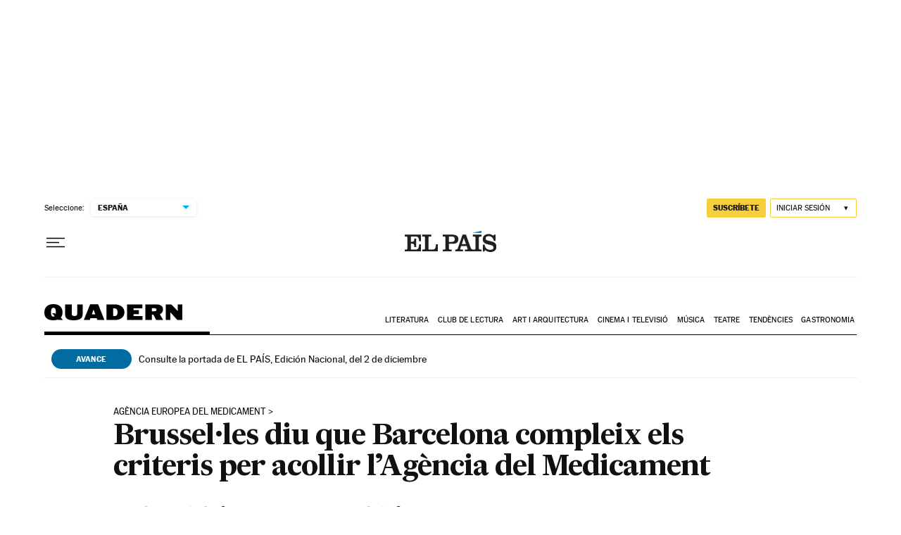

--- FILE ---
content_type: application/javascript; charset=utf-8
request_url: https://fundingchoicesmessages.google.com/f/AGSKWxWpEks4FLkS0csTdWyiWL5zyA3WLYJxZEDmunymeKZbcVcSPQbn7uXW3RxnPmnQuvvKAvwg9U1Xr6V-HdycHY-mUCojFauVyqIi3Eg1uEBrP5KtIl1Y51dFezEtdNaTTG5Il2dRBE9Sg3B6nNd9mKPNImTmUsJZlGDQLUWHwZx5_bHSmmPAlgaQe6IJ/_.openxtag./left_ad_/adx_iframe_/tag-adv./postprofileverticalad.
body_size: -1290
content:
window['17a88c6e-0475-429e-95de-2a31e7d069a8'] = true;

--- FILE ---
content_type: image/svg+xml
request_url: https://static.elpais.com/dist/resources/images/v2/noucuadern-negro.svg
body_size: 799
content:
<?xml version="1.0" encoding="utf-8"?>

<svg version="1.1" id="Capa_1" xmlns="http://www.w3.org/2000/svg" xmlns:xlink="http://www.w3.org/1999/xlink" x="0px" y="0px"
	 viewBox="0 0 769.97 90.24" style="enable-background:new 0 0 769.97 90.24;" xml:space="preserve">
<g>
	<path d="M78.15,88.67h25.53L91.94,75c6.41-7.38,9.68-17.18,9.68-28.91C101.61,19.48,84.8,0,50.81,0C17.42,0,0,18.39,0,47.06
		c0,26.37,14.88,43.19,50.69,43.19c9.68,0,18.02-1.45,25.04-4.11L78.15,88.67L78.15,88.67z M50.69,69.44
		c-9.07,0-13.43-4.23-13.43-23.23c0-20.69,4.48-25.4,13.67-25.4c8.83,0,13.31,4.72,13.31,25.52c0,3.75-0.12,6.9-0.48,9.56l-4.48-4.6
		H43.43l15,16.21C56.37,68.95,53.71,69.44,50.69,69.44L50.69,69.44z M164.95,90.24c31.94,0,48.75-11.49,48.75-32.18V1.57h-30.12
		v53.35c0,6.65-5.81,11.61-15.12,11.61c-9.32,0-15.6-3.15-15.6-12.22V1.57h-36.78v56.74C116.08,80.81,132.9,90.24,164.95,90.24
		L164.95,90.24z M220.32,88.67h33.39l3.87-10.64h34.36l3.87,10.64h39.44L300.4,1.33h-45L220.32,88.67L220.32,88.67z M265.2,56.61
		l9.32-26.01h0.36l9.32,26.01H265.2L265.2,56.61z M346.81,88.67h46.82c32.3,0,53.35-16.94,53.35-43.07
		c0-24.68-19.23-44.03-54.92-44.03h-45.24V88.67L346.81,88.67z M383.58,66.65V23.59h6.53c12.34,0,18.39,6.41,18.39,20.44
		c0,17.3-5.08,22.62-17.54,22.62H383.58L383.58,66.65z M461.36,88.67h86.25V66.65h-49.48V55.65h29.27V33.63h-29.27V23.59h48.51V1.57
		h-85.28V88.67L461.36,88.67z M563.76,88.67h36.78v-29.4h8.1l15.48,29.4h39.32l-18.99-32.3c11.37-4.48,18.03-13.67,18.03-26.98
		c0-19.23-17.66-27.82-37.02-27.82h-61.7V88.67L563.76,88.67z M600.54,39.8V22.86h14.03c5.81,0,11.01,1.57,11.01,8.35
		c0,5.93-3.87,8.59-11.01,8.59H600.54L600.54,39.8z M742.51,88.79h27.46V1.57h-25.52v36.53h-0.48L708.64,1.57h-30.85v87.1h25.65
		V46.69h0.73L742.51,88.79L742.51,88.79z" fill="#000"/>
</g>
</svg>
